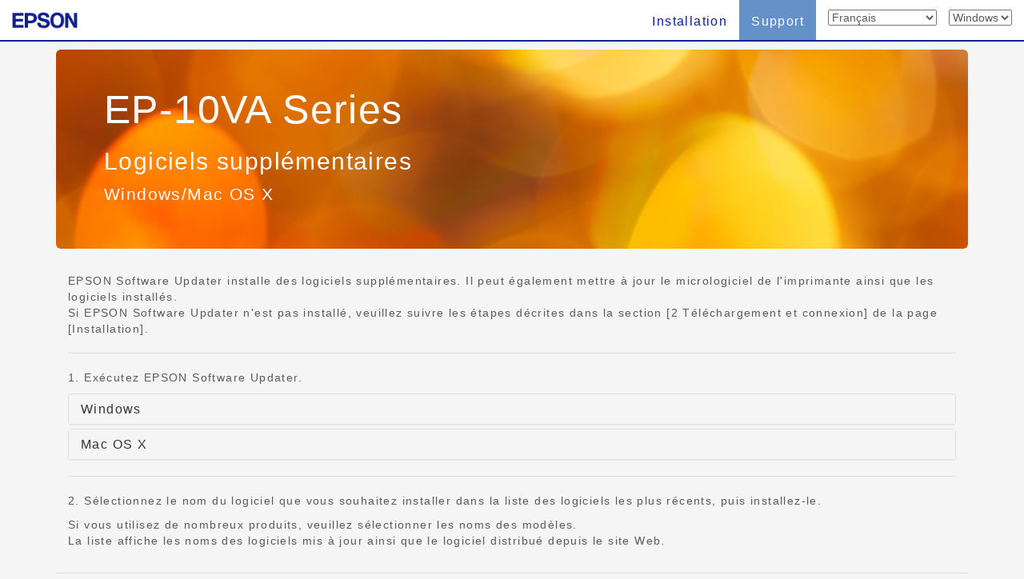

--- FILE ---
content_type: text/css
request_url: https://support.epson.net/setupnavi/common/css/smahoma.css
body_size: 603
content:
@charset "utf-8";
/* CSS Document */
/* Ver.1.0: 2014.07.17 */


/*Style of tab////////////////////////////////////*/
.nav-tabs{
	margin-top:65px;
	margin-bottom:10px;
}

.nav-tabs>tabstep{
	width:100%;
}

.tabstep_l{
	width:20%;
}

/*Style of accordion////////////////////////////////////*/

.panel-group > .panel > .panel-heading {
  padding: 0;
}

.panel-group > .panel > .panel-heading a:active,
.panel-group > .panel > .panel-heading a:hover,
.panel-group > .panel > .panel-heading a:focus {
  text-decoration: none;
}

a.accordion-toggle {
  display: block;
  padding: 10px 15px;
}

/*Style of Youtube responsive////////////////////////////////////*/
/* youtube resposive　   IE also apply */
.YoutubeWrapper{
	position: relative ;
	margin-top: 1.2em ;
	margin-bottom: 1.2em ;
	padding-top: 69px ;
	padding-bottom: 50% ;
	overflow: hidden ;
}

.YoutubeWrapper iframe {
	position: absolute ;
	top: 0 ;
	left: 0 ;
	height: 100% ;
	width: 100% ;
}
/*End of youtube resposive*/


/*smahoma2.html////////////////////////////////////*/	
/*Size responsive "Infra_image3.jpg"*/
img.aco{
	width:100%;
	max-width:362px;
	height:auto;
}
/*end of Size responsive "Infra_image3.jpg"*/

.panel-body ul,.outtab ul{
	list-style-type:none;
	padding-left:0px;
	font-weight:bold;
}


/*smahoma3_infra.html////////////////////////////////////*/
/*Size responsive "AOSS.jpg"*/
img.outaco_aoss{
	width:100%;
	max-width:210px;
	height:auto;
}

img.aco_key{
	width:100%;
	max-width:100px;
	height:auto;
}



	
